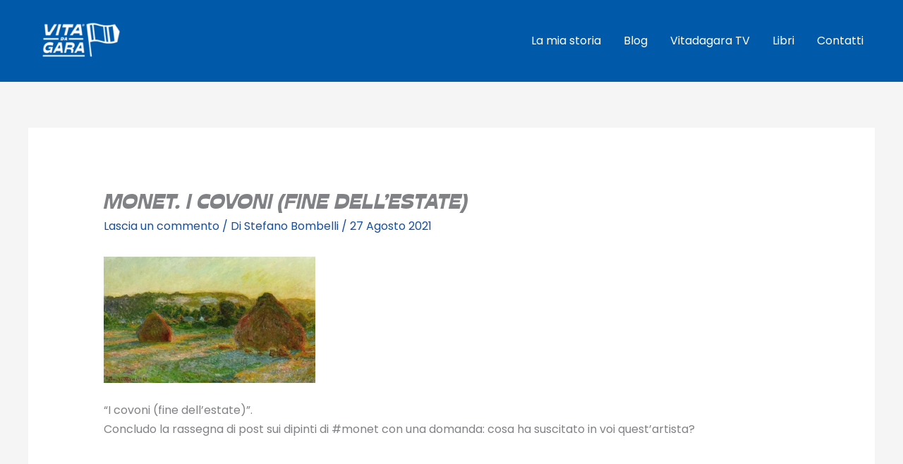

--- FILE ---
content_type: text/css
request_url: https://www.vitadagara.it/wp-content/plugins/gdpr-cookie-consent-cimatti/css/style.css?v=1&ver=6.8.3
body_size: 1907
content:
/* Base styles */
.showdialog-shortcode {
    cursor: pointer;
    color: #0000FF !important;
}

.reload-page-necessary {
    color: #ff8d00 !important;
}

/* Overlay plugin */
#overlay-plugin-gdpr {
    position: fixed;
    display: none;
    width: 100%;
    height: 100%;
    top: 0;
    left: 0;
    right: 0;
    bottom: 0;
    background-color: rgba(0,0,0,0.5);
    z-index: 2000;
}

/* Cookie consent wrapper base styles */
.pea_cook_wrapper {
    position: fixed;
    padding: 25px 50px;
    margin: 0;
    z-index: 10000;
    text-align: center;
    max-height: 90vh;
}

.pea_cook_wrapper div {
    font-size: 15px !important;
    line-height: 1.1rem;
    margin-bottom: 1rem;
}

/* Position variations */
.pea_cook_wrapper.pea_cook_topleft {
    top: 30px;
    left: 30px;
    margin-right: 5%;
}

.pea_cook_wrapper.pea_cook_topright {
    top: 30px;
    right: 30px;
    margin-left: 5%;
}

.pea_cook_wrapper.pea_cook_topcenter {
    top: 30px !important;
    left: 0 !important;
    margin: 0 10% !important;
    overflow-y: auto;
    max-height: 100%;
    background: #ffffff !important;
    padding: 75px 95px !important;
    border: 1px solid #ddd;
    display: block;
    width: 80%;
    z-index: 1000000;
}

.pea_cook_wrapper.pea_cook_bottomleft {
    bottom: 30px;
    left: 30px;
    margin-right: 5%;
}

.pea_cook_wrapper.pea_cook_bottomright {
    bottom: 30px;
    right: 30px;
    margin-left: 5%;
}

.pea_cook_wrapper.pea_cook_bottomcenter {
    bottom: 30px;
    left: 30px;
    margin: 0 25%;
}

/* Custom position for cimatti */
.pea_cook_wrapper.pea_cook_cimatti {
    top: 25vh;
    left: 50%;
    bottom: 25vh;
    transform: translate(-50%, 0);
    max-height: 100%;
    background: #fff !important;
    padding: 2rem;
    width: 1000px;
    max-width: 1000px;
    transition: all 0.3s ease-in-out;
    overflow-y: scroll;
    scrollbar-color: gray white;
    scrollbar-width: thin;
}






/* Other classes */
.peac_cook_center_cimatti {
    left: 30%;
    right: 30%;
}

.pea_cook_box {
    position: static;
    padding: 8px 21px;
    margin: 15px 0 !important;
    z-index: 10000;
    text-align: center;
    border: 1px solid #ddd;
}

div.cookie-inner-box:after {
    clear: both;
    content: '';
    display: block;
}

/* Text styles */
.pea_cook_wrapper p {
    bottom: 30px;
    font-size: 11px;
    margin: 0;
    font-weight: bold;
}

/* Link styles */
.pea_cook_wrapper a, 
.pea_cook_more_info_popover_inner a {
    /* border-bottom: dotted thin #333; */
    border-bottom: none;
    text-decoration: none;
    /* padding-top: 0.2rem; */
}

.pea_cook_wrapper a:hover,
.pea_cook_more_info_popover_inner a:hover {
    text-decoration: none;
    /* border-bottom-style: solid; */
}

.pea_cook_more_info_popover_inner a:hover {
    color: #ddd;
}

a.fom, a.pea_close {
    border-bottom: 1px dotted;
}

a.pea_close {
    padding-top: 20px;
    display: block;
}

.x_close {
    position: absolute;
    right: 20%;
    top: 40px;
    margin-top: 15px;
    margin-right: 20px;
    cursor: pointer;
}

/* Button styles - shared properties */
button#pea_cook_btn, 
button#pea_cook_btn_decline,
button.pea_cook_btn_primary {
    font-size: 15px;
    width: auto;
    font-family: inherit;
    transition: all 0.3s ease-in-out;
}

/* Primary button */
button#pea_cook_btn {
    padding: 1rem 2rem; 
    text-transform: uppercase;
    margin-bottom: 2rem;
    text-shadow: none;
    color: #fff;
    border-radius: 0px;
}

/* Decline button */
button#pea_cook_btn_decline {
    background: none;
    border: none;
    box-shadow: none;
    color: #444;
    font-weight: 100;
    text-decoration: underline;
    padding: 24px 6px;
    margin-left: 2rem;
}

/* Button hover states */
button.pea_cook_btn:hover {
    background: #d9d9d9;
    -webkit-box-shadow: inset 0 0 1px 1px #eaeaea;
    -moz-box-shadow: inset 0 0 1px 1px #eaeaea;
    box-shadow: inset 0 0 1px 1px #eaeaea;
    color: #111;
    cursor: pointer;
    transition: all 0.3s ease-in-out;
}

button.pea_cook_btn:active {
    background: #d0d0d0;
    -webkit-box-shadow: inset 0 0 1px 1px #e3e3e3;
    -moz-box-shadow: inset 0 0 1px 1px #e3e3e3;
    box-shadow: inset 0 0 1px 1px #e3e3e3;
    color: #000;
}

/* Primary button styles */
button.pea_cook_btn_primary {
    background-color: #0e7dc2;
    border: 0;
    border-radius: 5px;
    color: #ffffff;
    text-align: center;
}

button.pea_cook_btn_primary:hover {
    background: #3ec17d;
    color: #f2f2f2;
    cursor: pointer;
}

button.pea_cook_btn_primary:active {
    background: #52c78a;
    color: #ffffff;
}

.pea_cook_container-buttons {
    margin-top: 20px;
    float: right;
}

/* More info toggle */
div#_more_toogle_link {
    display: block;
    border: 1px solid #eaeaea;
    padding: 4px 3px;
    margin-top: 20px;    
    background: #f7f7f7;
}

/* Popover styles */
.pea_cook_more_info_popover {
    display: none;
    position: absolute;
    top: 0;
    z-index: 1000000;
    height: 80%;
    width: 100%;
    left: 0;
}

.pea_cook_more_info_popover_inner {
    padding: 50px;
    margin: 40px auto;
    overflow: auto;
    max-height: 100%;
    min-width: 50%;
    min-height: 200px;
    max-width: 60%;
    background-color: rgba(0, 0, 0, 0.75);
    /* For IE 5.5 - 8*/
    filter: progid:DXImageTransform.Microsoft.gradient(startColorstr=#cc000000, endColorstr=#cc000000);
    -ms-filter: "progid:DXImageTransform.Microsoft.gradient(startColorstr=#cc000000, endColorstr=#cc000000)";
}

.pea_cook_more_info_popover h2,
.pea_cook_more_info_popover h3 {
    font-size: 22px;
    font-weight: bold;
}

/* GDPR cookie styles */
.gdprcookie {
    float: left;
    border-radius: 5px;
    transition: background 0.5s;
}

.gdprcookie:hover {
    cursor: pointer;
    background-position: -20px -10px !important;
}

.gdprcookie span {
    width: 100%;
    padding: 10px;
    text-align: center;
    float: left;
}

/* Tooltip styles */
.tooltip {
    position: relative;
    display: inline-block;
    border-bottom: 1px dotted black;
}

.tooltip .tooltiptext {
    visibility: hidden;
    width: 120px;
    background-color: #555;
    color: #fff;
    text-align: center;
    border-radius: 6px;
    padding: 5px 0;
    position: absolute;
    z-index: 1;
    bottom: 125%;
    left: 50%;
    margin-left: -60px;
    opacity: 0;
    transition: opacity 0.3s;
}

.tooltip .tooltiptext::after {
    content: "";
    position: absolute;
    top: 100%;
    left: 50%;
    margin-left: -5px;
    border-width: 5px;
    border-style: solid;
    border-color: #555 transparent transparent transparent;
}

.tooltip:hover .tooltiptext {
    visibility: visible;
    opacity: 1;
}

/* Obfuscator */
.obfuscator {
    width: 100%;
    height: 100%;
    display: none;
    position: fixed;
    left: 0;
    top: 0;
    opacity: 0.6;
    z-index: 100000;
}

/* Update message styles */
.update-message-box { 
    display: none;
    text-align: right;
    font-size: 12px;
}

.update-message { 
    color: #1fa200; 
    display: inline !important;
    margin-right: 10px;
}

.update-message-box .reload-page-necessary {
    color: #ff8d00 !important;
}

.update-message-box:before {
    content: "";
    clear: both;
    display: block;
}

/* Media queries - organized by breakpoint */
@media (min-width: 993px) {
    #_more_toogle_link ._accordion_content_moretoogle {
        margin: 20px;
    } 
}

@media (max-width: 1400px) {
    .pea_cook_wrapper.pea_cook_cimatti {
        width: calc(90% - 60px);
        padding: 30px;
    }
}

@media (max-width: 992px) {
    .pea_cook_wrapper.pea_cook_topcenter {
        background: #fffffff0 !important;
        padding: 20px 30px !important;
        border: 1px solid #ddd;
        width: 100%;
        height: 100%;
        top: 0 !important;
        margin: 0 !important;
        position: fixed;
        display: flex;
        z-index: 100000000;
    }
    
    button#pea_cook_btn {
        font-size: 15px !important;
        padding: 10px;
    }
    
    button#pea_cook_btn, 
    button#pea_cook_btn_decline {
        margin-left: 0 !important;
    } 
}

@media (max-width: 800px) {
    .pea_cook_wrapper {
        margin: 0 auto !important;
        font-size: 14px;
        line-height: 19px;
        padding: 25px 25px;
    }
}

@media (max-width: 590px) {
    button#pea_cook_btn, 
    button#pea_cook_btn_decline {
        width: 100%;
        margin-bottom: 10px;
    }
    
    button#pea_cook_btn_decline {
        padding: 10px;
    }
    
    .pea_cook_wrapper.pea_cook_cimatti {
        top: 30px;
		bottom: 30px;
        max-width: 1200px;
    }
}

@media (max-width: 500px) {
    button.pea_cook_btn_primary, 
    button.pea_cook_btn {
        width: auto;
        padding: 10px 20px;
    }
    
    .pea_cook_wrapper.pea_cook_bottomright span input[type='checkbox'], 
    .pea_cook_box span input[type='checkbox'] {
        margin: 10px !important;
    }
    
    .pea_cook_wrapper.pea_cook_bottomright .fom, 
    .pea_cook_box .fom { 
        margin: 10px;
        display: inline-block;
    }
}

--- FILE ---
content_type: image/svg+xml
request_url: https://www.vitadagara.it/i/instagram.svg
body_size: 427
content:
<?xml version="1.0" encoding="utf-8"?>
<!-- Generator: Adobe Illustrator 25.2.1, SVG Export Plug-In . SVG Version: 6.00 Build 0)  -->
<svg version="1.1" id="Layer_1" xmlns="http://www.w3.org/2000/svg" xmlns:xlink="http://www.w3.org/1999/xlink" x="0px" y="0px"
	 viewBox="0 0 30 30" style="enable-background:new 0 0 30 30;" xml:space="preserve">
<style type="text/css">
	.st0{fill:#FFFFFF;}
</style>
<g>
	<path class="st0" d="M19,8.8c-1.3-0.2-6.3-0.2-7.6,0s-2.2,1-2.4,2.3c-0.2,1.4-0.2,6.8,0,7.8c0.2,1.1,0.8,1.9,1.9,2.2
		c1.2,0.3,6.7,0.3,8,0.1c1.4-0.2,2.3-1,2.5-2.3c0.2-1.4,0.2-6.3,0-7.6C21.2,9.9,20.4,9,19,8.8z M15.2,19c-2.2,0-4-1.8-4-4s1.8-4,4-4
		s4,1.8,4,4C19.1,17.2,17.3,19,15.2,19z M19.3,11.8c-0.5,0-0.9-0.4-0.9-0.9s0.4-0.9,0.9-0.9s0.9,0.4,0.9,0.9
		C20.2,11.4,19.8,11.8,19.3,11.8z"/>
	<path class="st0" d="M15.2,12.5c-1.4,0-2.6,1.1-2.6,2.5s1.1,2.6,2.5,2.6s2.6-1.1,2.6-2.5C17.7,13.6,16.6,12.5,15.2,12.5z"/>
	<path class="st0" d="M15,0.4C6.9,0.4,0.4,6.9,0.4,15S6.9,29.6,15,29.6S29.6,23.1,29.6,15S23.1,0.4,15,0.4z M22.7,19.5
		c-0.5,1.8-1.6,2.8-3.4,3.1c-1.4,0.2-7.4,0.3-8.6-0.1c-1.8-0.5-2.8-1.6-3.1-3.4c-0.2-1.3-0.3-7.4,0.1-8.7c0.5-1.7,1.6-2.7,3.4-3
		c1.5-0.2,5.8-0.2,7.7-0.1c1.1,0.1,2,0.4,2.8,1.2c0.8,0.7,1.2,1.6,1.3,2.6C22.9,12.4,23,18.2,22.7,19.5z"/>
</g>
</svg>


--- FILE ---
content_type: image/svg+xml
request_url: https://www.vitadagara.it/i/youtube.svg
body_size: 3572
content:
<?xml version="1.0" encoding="utf-8"?>
<!-- Generator: Adobe Illustrator 15.1.0, SVG Export Plug-In . SVG Version: 6.00 Build 0)  -->
<!DOCTYPE svg PUBLIC "-//W3C//DTD SVG 1.1//EN" "http://www.w3.org/Graphics/SVG/1.1/DTD/svg11.dtd">
<svg version="1.1" id="Layer_1" xmlns="http://www.w3.org/2000/svg" xmlns:xlink="http://www.w3.org/1999/xlink" x="0px" y="0px"
	 width="30px" height="30px" viewBox="0 0 30 30" enable-background="new 0 0 30 30" xml:space="preserve">
<path fill="#FFFFFF" d="M-23.801-0.38c-8.256,0-14.95,6.693-14.95,14.95s6.693,14.95,14.95,14.95c8.257,0,14.949-6.693,14.949-14.95
	S-15.544-0.38-23.801-0.38z M-20.021,9.014c-0.091,0-0.159,0-0.225,0c-0.545,0.001-1.087-0.013-1.632,0.004
	c-0.746,0.028-1.298,0.312-1.324,1.242c-0.018,0.68-0.026,2.246-0.026,2.246s1.751,0.003,2.513,0c0.193-0.001,0.387,0,0.603,0
	c-0.141,1.083-0.273,2.124-0.413,3.174h-2.681v7.928h-3.289v-7.939h-2.691v-3.16h2.707v-0.238c-0.001-0.636-0.013-1.271,0.002-1.905
	c0.01-0.404,0.028-0.815,0.098-1.214c0.169-0.963,0.613-1.78,1.421-2.361c0.705-0.505,1.51-0.713,2.363-0.731
	c0.56-0.012,1.118,0.015,1.675,0.04c0.305,0.014,0.608,0.057,0.898,0.086V9.014z"/>
<path fill="#FFFFFF" d="M13.644-31.106c-8.238,0-14.917,6.679-14.917,14.918S5.405-1.269,13.644-1.269
	c8.239,0,14.919-6.68,14.919-14.919S21.883-31.106,13.644-31.106z M22.415-20.439c-0.373,0.459-0.799,0.862-1.274,1.212
	c-0.041,0.03-0.06,0.059-0.059,0.11c0.02,0.52-0.001,1.04-0.065,1.558c-0.136,1.089-0.44,2.13-0.904,3.122
	c-0.48,1.025-1.107,1.951-1.896,2.766c-1.336,1.381-2.946,2.271-4.82,2.686c-0.643,0.141-1.296,0.213-1.954,0.232
	C9.419-8.692,7.55-9.196,5.829-10.261c-0.021-0.01-0.043-0.027-0.083-0.053c1.223,0.133,2.388-0.023,3.51-0.482
	c0.594-0.244,1.146-0.564,1.667-0.973c-1.821-0.064-2.96-1.371-3.263-2.436c0.508,0.098,1.006,0.078,1.503-0.045
	c0.013-0.002,0.025-0.012,0.052-0.021c-0.988-0.229-1.75-0.758-2.279-1.61c-0.352-0.565-0.52-1.186-0.515-1.866
	c0.494,0.264,1.008,0.411,1.562,0.425c-0.742-0.535-1.24-1.234-1.445-2.127c-0.202-0.893-0.07-1.741,0.378-2.541
	c1.899,2.237,4.302,3.463,7.234,3.666c-0.022-0.139-0.042-0.261-0.056-0.384c-0.097-0.825,0.066-1.595,0.512-2.293
	c0.558-0.875,1.354-1.419,2.378-1.585c1.181-0.194,2.21,0.143,3.071,0.977c0.059,0.057,0.105,0.075,0.186,0.057
	c0.721-0.157,1.4-0.417,2.042-0.785c0.014-0.009,0.03-0.018,0.047-0.024c0.003-0.002,0.007-0.001,0.021-0.001
	c-0.275,0.816-0.782,1.444-1.502,1.908c0.68-0.074,1.33-0.255,1.955-0.526c0.004,0.005,0.008,0.011,0.014,0.016
	C22.684-20.789,22.555-20.61,22.415-20.439z"/>
<g>
	<circle fill="#C4C4C4" cx="61.89" cy="28.445" r="14.637"/>
	<path fill="#FFFFFF" d="M69.671,24.612c-0.104-1.021-0.496-1.923-1.254-2.646c-0.798-0.761-1.774-1.097-2.843-1.154
		c-1.822-0.099-6.149-0.162-7.669,0.085c-1.737,0.283-2.875,1.297-3.354,3.012c-0.369,1.319-0.296,7.399-0.08,8.703
		c0.294,1.783,1.348,2.928,3.116,3.382c1.221,0.317,7.23,0.275,8.581,0.059c1.784-0.289,2.932-1.338,3.396-3.102
		C69.918,31.597,69.795,25.834,69.671,24.612z M68.244,32.36c-0.209,1.354-1.105,2.192-2.468,2.343
		c-1.252,0.137-6.837,0.212-7.995-0.114c-1.111-0.309-1.746-1.073-1.93-2.19c-0.177-1.065-0.22-6.396-0.002-7.822
		c0.203-1.344,1.104-2.182,2.456-2.332c1.374-0.154,6.315-0.172,7.632,0.03c1.353,0.207,2.19,1.108,2.339,2.472
		C68.415,26.02,68.454,30.993,68.244,32.36z M62.045,24.498c-2.194,0-3.975,1.779-3.979,3.975c0,2.195,1.779,3.977,3.975,3.978
		s3.978-1.777,3.978-3.974C66.021,26.281,64.241,24.5,62.045,24.498z M62.017,31.043c-1.419-0.013-2.56-1.174-2.546-2.594
		c0.012-1.42,1.173-2.561,2.594-2.548c1.419,0.013,2.56,1.173,2.548,2.594C64.599,29.916,63.438,31.056,62.017,31.043z
		 M67.107,24.348c-0.001,0.516-0.42,0.931-0.934,0.93c-0.514-0.002-0.93-0.42-0.928-0.933c0-0.515,0.418-0.931,0.932-0.929
		C66.691,23.417,67.108,23.834,67.107,24.348z"/>
	<path fill="#FFFFFF" d="M69.671,24.612c-0.104-1.021-0.496-1.923-1.254-2.646c-0.798-0.761-1.774-1.097-2.843-1.154
		c-1.822-0.099-6.149-0.162-7.669,0.085c-1.737,0.283-2.875,1.297-3.354,3.012c-0.369,1.319-0.296,7.399-0.08,8.703
		c0.294,1.783,1.348,2.928,3.116,3.382c1.221,0.317,7.23,0.275,8.581,0.059c1.784-0.289,2.932-1.338,3.396-3.102
		C69.918,31.597,69.795,25.834,69.671,24.612z M68.244,32.36c-0.209,1.354-1.105,2.192-2.468,2.343
		c-1.252,0.137-6.837,0.212-7.995-0.114c-1.111-0.309-1.746-1.073-1.93-2.19c-0.177-1.065-0.22-6.396-0.002-7.822
		c0.203-1.344,1.104-2.182,2.456-2.332c1.374-0.154,6.315-0.172,7.632,0.03c1.353,0.207,2.19,1.108,2.339,2.472
		C68.415,26.02,68.454,30.993,68.244,32.36z M62.045,24.498c-2.194,0-3.975,1.779-3.979,3.975c0,2.195,1.779,3.977,3.975,3.978
		s3.978-1.777,3.978-3.974C66.021,26.281,64.241,24.5,62.045,24.498z M62.017,31.043c-1.419-0.013-2.56-1.174-2.546-2.594
		c0.012-1.42,1.173-2.561,2.594-2.548c1.419,0.013,2.56,1.173,2.548,2.594C64.599,29.916,63.438,31.056,62.017,31.043z
		 M67.107,24.348c-0.001,0.516-0.42,0.931-0.934,0.93c-0.514-0.002-0.93-0.42-0.928-0.933c0-0.515,0.418-0.931,0.932-0.929
		C66.691,23.417,67.108,23.834,67.107,24.348z"/>
</g>
<g>
	<circle fill="#C4C4C4" cx="115.36" cy="14.861" r="14.637"/>
	<path fill-rule="evenodd" clip-rule="evenodd" fill="#FFFFFF" d="M114.297,18.195c-0.016,0.047-0.028,0.089-0.039,0.129
		c-0.615,2.416-0.685,2.952-1.318,4.073c-0.303,0.532-0.642,1.039-1.019,1.522c-0.043,0.053-0.082,0.125-0.167,0.107
		c-0.093-0.02-0.1-0.103-0.109-0.178c-0.103-0.734-0.158-1.47-0.134-2.21c0.032-0.967,0.151-1.298,1.396-6.53
		c0.018-0.08-0.002-0.146-0.028-0.218c-0.299-0.804-0.357-1.619-0.097-2.445c0.563-1.785,2.586-1.922,2.94-0.449
		c0.218,0.911-0.359,2.103-0.802,3.865c-0.366,1.452,1.344,2.486,2.807,1.425c1.349-0.979,1.872-3.323,1.772-4.985
		c-0.195-3.313-3.83-4.03-6.136-2.963c-2.642,1.222-3.242,4.499-2.049,5.995c0.15,0.19,0.267,0.307,0.217,0.5
		c-0.076,0.3-0.146,0.602-0.228,0.9c-0.062,0.222-0.246,0.303-0.471,0.211c-0.44-0.177-0.807-0.457-1.105-0.826
		c-1.013-1.255-1.302-3.738,0.036-5.839c1.485-2.329,4.247-3.27,6.768-2.984c3.012,0.343,4.915,2.399,5.271,4.734
		c0.161,1.063,0.047,3.685-1.447,5.538c-1.717,2.131-4.5,2.271-5.785,0.964C114.472,18.432,114.393,18.314,114.297,18.195z"/>
</g>
<g>
	<circle fill="#C4C4C4" cx="148.268" cy="14.861" r="14.638"/>
	<path fill-rule="evenodd" clip-rule="evenodd" fill="#FFFFFF" d="M140.539,22.632c0.093-0.349,0.171-0.654,0.252-0.959
		c0.267-0.973,0.541-1.943,0.792-2.919c0.038-0.146,0.021-0.34-0.048-0.47c-2.472-4.713,0.08-10.418,5.269-11.636
		c4.712-1.104,8.948,2.075,9.721,6.329c0.806,4.436-2.098,8.651-6.499,9.42c-1.748,0.302-3.421,0.045-5.019-0.73
		c-0.142-0.071-0.343-0.09-0.494-0.055C142.384,22.147,140.969,22.548,140.539,22.632z M142.412,20.786
		c0.8-0.208,1.538-0.394,2.269-0.6c0.206-0.055,0.365-0.024,0.548,0.081c1.384,0.796,2.866,1.095,4.45,0.84
		c3.649-0.585,6.146-3.999,5.591-7.632c-0.582-3.768-4.113-6.295-7.845-5.611c-4.516,0.83-6.911,5.864-4.667,9.85
		c0.248,0.441,0.317,0.806,0.149,1.275C142.708,19.554,142.586,20.144,142.412,20.786z"/>
	<path fill-rule="evenodd" clip-rule="evenodd" fill="#FFFFFF" d="M150.72,18.319c-1.57-0.056-4.068-1.294-5.781-4.268
		c-0.607-1.057-0.519-2.262,0.372-3.089c0.3-0.281,0.677-0.212,1.031-0.153c0.088,0.013,0.178,0.146,0.221,0.245
		c0.227,0.518,0.451,1.038,0.65,1.569c0.105,0.281-0.087,0.544-0.493,1.013c-0.13,0.147-0.157,0.285-0.055,0.457
		c0.658,1.114,1.577,1.92,2.789,2.395c0.178,0.068,0.311,0.024,0.423-0.114c0.642-0.783,0.706-1.012,1.043-0.852
		c1.625,0.776,1.752,0.808,1.758,0.993C152.733,17.883,151.48,18.377,150.72,18.319z"/>
</g>
<g>
	<circle fill="#C4C4C4" cx="181.175" cy="14.977" r="14.636"/>
	<path fill="#FFFFFF" d="M181.177,6.343c-4.76,0-8.636,3.874-8.636,8.635s3.876,8.631,8.636,8.631c4.762,0,8.633-3.87,8.633-8.631
		S185.938,6.343,181.177,6.343z M186.75,10.558c0.882,1.11,1.438,2.49,1.528,3.993c-1.84-0.362-3.457-0.342-4.854-0.089
		c-0.178-0.415-0.358-0.81-0.543-1.186C184.484,12.591,185.788,11.678,186.75,10.558z M185.68,9.472
		c-0.916,1.114-2.158,1.901-3.502,2.458c-0.15-0.268-0.296-0.521-0.441-0.761c-0.843-1.389-1.653-2.435-2.228-3.11
		c0.534-0.129,1.094-0.197,1.668-0.197C182.884,7.861,184.451,8.466,185.68,9.472z M177.98,8.62
		c0.536,0.594,1.631,1.896,2.736,3.816c-2.506,0.725-5.086,0.801-6.435,0.78C174.793,11.207,176.167,9.536,177.98,8.62z
		 M174.061,14.978c0-0.083,0.002-0.165,0.004-0.246c0.192,0.006,0.409,0.009,0.65,0.009c1.053,0,2.553-0.065,4.19-0.34
		c0.904-0.151,1.751-0.35,2.542-0.596c0.166,0.332,0.326,0.678,0.485,1.037c-1.44,0.474-2.592,1.187-3.471,1.89
		c-1.264,1.017-2.121,2.136-2.635,2.933C174.729,18.411,174.061,16.771,174.061,14.978z M176.961,20.708
		c0.416-0.681,1.208-1.793,2.453-2.79c0.948-0.763,1.978-1.32,3.083-1.674c0.581,1.581,1.051,3.374,1.286,5.356
		c-0.81,0.318-1.687,0.493-2.606,0.493C179.602,22.094,178.143,21.577,176.961,20.708z M185.213,20.834
		c-0.263-1.819-0.704-3.474-1.229-4.935c1.316-0.196,2.725-0.135,4.221,0.188C187.897,18.05,186.782,19.748,185.213,20.834z"/>
</g>
<g>
	<circle fill="#C4C4C4" cx="26.609" cy="54.352" r="14.637"/>
	<path fill="#FFFFFF" d="M20.35,51.289h2.973v9.543H20.35V51.289z M21.838,46.547c0.95,0,1.718,0.771,1.718,1.719
		c0,0.949-0.768,1.721-1.718,1.721c-0.953,0-1.724-0.771-1.724-1.721C20.114,47.318,20.885,46.547,21.838,46.547"/>
	<path fill="#FFFFFF" d="M25.184,51.289h2.845v1.305h0.039c0.396-0.75,1.365-1.541,2.809-1.541c3.004,0,3.557,1.975,3.557,4.545
		v5.234H31.47v-4.64c0-1.108-0.022-2.53-1.543-2.53c-1.545,0-1.777,1.205-1.777,2.449v4.721h-2.966V51.289z"/>
</g>
<g>
	<path fill="#FFFFFF" d="M13.168,17.463c1.626-0.844,3.238-1.679,4.87-2.524c-1.634-0.853-3.245-1.692-4.87-2.539
		C13.168,14.091,13.168,15.766,13.168,17.463z"/>
	<path fill="#FFFFFF" d="M15.1,0.2C6.871,0.2,0.199,6.871,0.199,15.1C0.199,23.328,6.871,30,15.1,30C23.327,30,30,23.328,30,15.1
		C30,6.871,23.327,0.2,15.1,0.2z M22.433,19.33c-0.179,0.387-0.473,0.66-0.847,0.854c-1.005,0.531-11.383,0.523-12.71,0.085
		c-0.59-0.193-0.988-0.582-1.203-1.168C7.153,17.669,6.997,11.679,8,10.499c0.345-0.403,0.784-0.639,1.31-0.696
		C12.013,9.512,20.366,9.553,21.329,9.9c0.563,0.202,0.962,0.572,1.18,1.136C23.078,12.517,23.099,17.903,22.433,19.33z"/>
</g>
</svg>


--- FILE ---
content_type: image/svg+xml
request_url: https://www.vitadagara.it/i/facebook.svg
body_size: 3441
content:
<?xml version="1.0" encoding="utf-8"?>
<!-- Generator: Adobe Illustrator 15.1.0, SVG Export Plug-In . SVG Version: 6.00 Build 0)  -->
<!DOCTYPE svg PUBLIC "-//W3C//DTD SVG 1.1//EN" "http://www.w3.org/Graphics/SVG/1.1/DTD/svg11.dtd">
<svg version="1.1" id="Layer_1" xmlns="http://www.w3.org/2000/svg" xmlns:xlink="http://www.w3.org/1999/xlink" x="0px" y="0px"
	 width="30px" height="30px" viewBox="0 0 30 30" enable-background="new 0 0 30 30" xml:space="preserve">
<path fill="#FFFFFF" d="M14.949,0.05C6.693,0.05,0,6.743,0,15s6.693,14.95,14.95,14.95c8.257,0,14.949-6.693,14.949-14.95
	S23.206,0.05,14.949,0.05z M18.729,9.443c-0.091,0-0.159,0-0.225,0c-0.545,0.001-1.087-0.013-1.632,0.004
	c-0.746,0.028-1.298,0.312-1.324,1.242c-0.018,0.68-0.026,2.246-0.026,2.246s1.751,0.003,2.513,0c0.193-0.001,0.387,0,0.603,0
	c-0.141,1.083-0.273,2.124-0.413,3.174h-2.681v7.928h-3.289v-7.939H9.564v-3.16h2.707V12.7c-0.001-0.636-0.013-1.271,0.002-1.905
	c0.01-0.404,0.028-0.815,0.098-1.214c0.169-0.963,0.613-1.78,1.421-2.361c0.705-0.505,1.51-0.713,2.363-0.731
	c0.56-0.012,1.118,0.015,1.675,0.04c0.305,0.014,0.608,0.057,0.898,0.086V9.443z"/>
<g>
	<circle fill="#C4C4C4" cx="49.545" cy="14.57" r="14.637"/>
	<path fill-rule="evenodd" clip-rule="evenodd" fill="#FFFFFF" d="M46.875,18.906c-1.787-0.063-2.904-1.347-3.201-2.39
		c0.498,0.095,0.987,0.076,1.475-0.044c0.013-0.003,0.024-0.012,0.051-0.022c-0.97-0.225-1.717-0.743-2.236-1.579
		c-0.345-0.555-0.51-1.164-0.505-1.831c0.484,0.259,0.989,0.403,1.532,0.417c-0.729-0.525-1.217-1.211-1.418-2.087
		c-0.198-0.876-0.068-1.708,0.371-2.493c1.863,2.195,4.221,3.398,7.098,3.596c-0.021-0.136-0.041-0.256-0.055-0.376
		c-0.096-0.81,0.064-1.565,0.502-2.25c0.548-0.859,1.329-1.393,2.334-1.556c1.158-0.19,2.168,0.14,3.013,0.958
		c0.058,0.056,0.104,0.073,0.183,0.056c0.707-0.154,1.374-0.409,2.003-0.77c0.014-0.008,0.03-0.017,0.046-0.023
		c0.003-0.002,0.007-0.001,0.021-0.001c-0.271,0.801-0.768,1.417-1.474,1.873c0.667-0.073,1.305-0.25,1.918-0.516
		c0.004,0.005,0.008,0.011,0.014,0.016c-0.132,0.172-0.259,0.348-0.396,0.516c-0.366,0.451-0.784,0.846-1.251,1.189
		c-0.04,0.029-0.059,0.058-0.058,0.108c0.02,0.51-0.001,1.021-0.063,1.529c-0.134,1.069-0.433,2.089-0.888,3.063
		c-0.472,1.007-1.086,1.915-1.86,2.714c-1.311,1.354-2.891,2.229-4.729,2.636c-0.631,0.138-1.271,0.209-1.917,0.228
		c-1.984,0.059-3.818-0.436-5.507-1.479c-0.021-0.011-0.043-0.027-0.081-0.052c1.2,0.13,2.343-0.024,3.443-0.475
		C45.822,19.621,46.364,19.306,46.875,18.906z"/>
</g>
<g>
	<circle fill="#C4C4C4" cx="82.452" cy="14.57" r="14.637"/>
	<path fill="#FFFFFF" d="M90.233,10.737c-0.104-1.021-0.496-1.923-1.254-2.646c-0.798-0.761-1.774-1.097-2.843-1.154
		c-1.822-0.099-6.149-0.162-7.669,0.085c-1.737,0.283-2.875,1.296-3.354,3.011c-0.369,1.319-0.296,7.399-0.08,8.703
		c0.294,1.783,1.348,2.928,3.116,3.382c1.221,0.317,7.23,0.275,8.581,0.059c1.784-0.289,2.932-1.338,3.396-3.102
		C90.48,17.722,90.357,11.958,90.233,10.737z M88.807,18.485c-0.209,1.354-1.105,2.192-2.468,2.343
		c-1.252,0.137-6.837,0.212-7.995-0.114c-1.111-0.309-1.746-1.073-1.93-2.19c-0.177-1.065-0.22-6.396-0.002-7.823
		c0.203-1.343,1.104-2.181,2.456-2.332c1.374-0.154,6.315-0.171,7.632,0.031c1.353,0.207,2.19,1.108,2.339,2.472
		C88.978,12.144,89.017,17.118,88.807,18.485z M82.607,10.624c-2.194-0.001-3.975,1.778-3.979,3.974
		c0,2.195,1.779,3.977,3.975,3.978s3.978-1.777,3.978-3.973C86.584,12.406,84.804,10.625,82.607,10.624z M82.579,17.168
		c-1.419-0.013-2.56-1.174-2.546-2.594c0.012-1.42,1.173-2.561,2.594-2.548c1.419,0.013,2.56,1.173,2.548,2.594
		C85.161,16.041,84,17.181,82.579,17.168z M87.67,10.473c-0.001,0.515-0.42,0.93-0.934,0.929c-0.514-0.001-0.93-0.419-0.928-0.932
		c0-0.514,0.418-0.931,0.932-0.929C87.254,9.542,87.671,9.959,87.67,10.473z"/>
	<path fill="#FFFFFF" d="M90.233,10.737c-0.104-1.021-0.496-1.923-1.254-2.646c-0.798-0.761-1.774-1.097-2.843-1.154
		c-1.822-0.099-6.149-0.162-7.669,0.085c-1.737,0.283-2.875,1.296-3.354,3.011c-0.369,1.319-0.296,7.399-0.08,8.703
		c0.294,1.783,1.348,2.928,3.116,3.382c1.221,0.317,7.23,0.275,8.581,0.059c1.784-0.289,2.932-1.338,3.396-3.102
		C90.48,17.722,90.357,11.958,90.233,10.737z M88.807,18.485c-0.209,1.354-1.105,2.192-2.468,2.343
		c-1.252,0.137-6.837,0.212-7.995-0.114c-1.111-0.309-1.746-1.073-1.93-2.19c-0.177-1.065-0.22-6.396-0.002-7.823
		c0.203-1.343,1.104-2.181,2.456-2.332c1.374-0.154,6.315-0.171,7.632,0.031c1.353,0.207,2.19,1.108,2.339,2.472
		C88.978,12.144,89.017,17.118,88.807,18.485z M82.607,10.624c-2.194-0.001-3.975,1.778-3.979,3.974
		c0,2.195,1.779,3.977,3.975,3.978s3.978-1.777,3.978-3.973C86.584,12.406,84.804,10.625,82.607,10.624z M82.579,17.168
		c-1.419-0.013-2.56-1.174-2.546-2.594c0.012-1.42,1.173-2.561,2.594-2.548c1.419,0.013,2.56,1.173,2.548,2.594
		C85.161,16.041,84,17.181,82.579,17.168z M87.67,10.473c-0.001,0.515-0.42,0.93-0.934,0.929c-0.514-0.001-0.93-0.419-0.928-0.932
		c0-0.514,0.418-0.931,0.932-0.929C87.254,9.542,87.671,9.959,87.67,10.473z"/>
</g>
<g>
	<circle fill="#C4C4C4" cx="115.36" cy="14.861" r="14.637"/>
	<path fill-rule="evenodd" clip-rule="evenodd" fill="#FFFFFF" d="M114.297,18.195c-0.016,0.047-0.028,0.089-0.039,0.129
		c-0.615,2.416-0.685,2.952-1.318,4.073c-0.303,0.532-0.642,1.039-1.019,1.522c-0.043,0.053-0.082,0.125-0.167,0.107
		c-0.093-0.02-0.1-0.103-0.109-0.178c-0.103-0.734-0.158-1.47-0.134-2.21c0.032-0.967,0.151-1.298,1.396-6.53
		c0.018-0.08-0.002-0.146-0.028-0.218c-0.299-0.804-0.357-1.619-0.097-2.445c0.563-1.785,2.586-1.922,2.94-0.449
		c0.218,0.911-0.359,2.103-0.802,3.865c-0.366,1.452,1.344,2.486,2.807,1.425c1.349-0.979,1.872-3.323,1.772-4.985
		c-0.195-3.313-3.83-4.03-6.136-2.963c-2.642,1.222-3.242,4.499-2.049,5.995c0.15,0.19,0.267,0.307,0.217,0.5
		c-0.076,0.3-0.146,0.602-0.228,0.9c-0.062,0.222-0.246,0.303-0.471,0.211c-0.44-0.177-0.807-0.457-1.105-0.826
		c-1.013-1.255-1.302-3.738,0.036-5.839c1.485-2.329,4.247-3.27,6.768-2.984c3.012,0.343,4.915,2.399,5.271,4.734
		c0.161,1.063,0.047,3.685-1.447,5.538c-1.717,2.131-4.5,2.271-5.785,0.964C114.472,18.432,114.393,18.314,114.297,18.195z"/>
</g>
<g>
	<circle fill="#C4C4C4" cx="148.268" cy="14.861" r="14.638"/>
	<path fill-rule="evenodd" clip-rule="evenodd" fill="#FFFFFF" d="M140.539,22.632c0.093-0.349,0.171-0.654,0.252-0.959
		c0.267-0.973,0.541-1.943,0.792-2.919c0.038-0.146,0.021-0.34-0.048-0.47c-2.472-4.713,0.08-10.418,5.269-11.636
		c4.712-1.104,8.948,2.075,9.721,6.329c0.806,4.436-2.098,8.651-6.499,9.42c-1.748,0.302-3.421,0.045-5.019-0.73
		c-0.142-0.071-0.343-0.09-0.494-0.055C142.384,22.147,140.969,22.548,140.539,22.632z M142.412,20.786
		c0.8-0.208,1.538-0.394,2.269-0.6c0.206-0.055,0.365-0.024,0.548,0.081c1.384,0.796,2.866,1.095,4.45,0.84
		c3.649-0.585,6.146-3.999,5.591-7.632c-0.582-3.768-4.113-6.295-7.845-5.611c-4.516,0.83-6.911,5.864-4.667,9.85
		c0.248,0.441,0.317,0.806,0.149,1.275C142.708,19.554,142.586,20.144,142.412,20.786z"/>
	<path fill-rule="evenodd" clip-rule="evenodd" fill="#FFFFFF" d="M150.72,18.319c-1.57-0.056-4.068-1.294-5.781-4.268
		c-0.607-1.057-0.519-2.262,0.372-3.089c0.3-0.281,0.677-0.212,1.031-0.153c0.088,0.013,0.178,0.146,0.221,0.245
		c0.227,0.518,0.451,1.038,0.65,1.569c0.105,0.281-0.087,0.544-0.493,1.013c-0.13,0.147-0.157,0.285-0.055,0.457
		c0.658,1.114,1.577,1.92,2.789,2.395c0.178,0.068,0.311,0.024,0.423-0.114c0.642-0.783,0.706-1.012,1.043-0.852
		c1.625,0.776,1.752,0.808,1.758,0.993C152.733,17.883,151.48,18.377,150.72,18.319z"/>
</g>
<g>
	<circle fill="#C4C4C4" cx="181.175" cy="14.977" r="14.636"/>
	<path fill="#FFFFFF" d="M181.177,6.343c-4.76,0-8.636,3.874-8.636,8.635s3.876,8.631,8.636,8.631c4.762,0,8.633-3.87,8.633-8.631
		S185.938,6.343,181.177,6.343z M186.75,10.558c0.882,1.11,1.438,2.49,1.528,3.993c-1.84-0.362-3.457-0.342-4.854-0.089
		c-0.178-0.415-0.358-0.81-0.543-1.186C184.484,12.591,185.788,11.678,186.75,10.558z M185.68,9.472
		c-0.916,1.114-2.158,1.901-3.502,2.458c-0.15-0.268-0.296-0.521-0.441-0.761c-0.843-1.389-1.653-2.435-2.228-3.11
		c0.534-0.129,1.094-0.197,1.668-0.197C182.884,7.861,184.451,8.466,185.68,9.472z M177.98,8.62
		c0.536,0.594,1.631,1.896,2.736,3.816c-2.506,0.725-5.086,0.801-6.435,0.78C174.793,11.207,176.167,9.536,177.98,8.62z
		 M174.061,14.978c0-0.083,0.002-0.165,0.004-0.246c0.192,0.006,0.409,0.009,0.65,0.009c1.053,0,2.553-0.065,4.19-0.34
		c0.904-0.151,1.751-0.35,2.542-0.596c0.166,0.332,0.326,0.678,0.485,1.037c-1.44,0.474-2.592,1.187-3.471,1.89
		c-1.264,1.017-2.121,2.136-2.635,2.933C174.729,18.411,174.061,16.771,174.061,14.978z M176.961,20.708
		c0.416-0.681,1.208-1.793,2.453-2.79c0.948-0.763,1.978-1.32,3.083-1.674c0.581,1.581,1.051,3.374,1.286,5.356
		c-0.81,0.318-1.687,0.493-2.606,0.493C179.602,22.094,178.143,21.577,176.961,20.708z M185.213,20.834
		c-0.263-1.819-0.704-3.474-1.229-4.935c1.316-0.196,2.725-0.135,4.221,0.188C187.897,18.05,186.782,19.748,185.213,20.834z"/>
</g>
<g>
	<circle fill="#C4C4C4" cx="246.99" cy="14.977" r="14.637"/>
	<path fill="#FFFFFF" d="M240.73,11.914h2.973v9.543h-2.973V11.914z M242.219,7.172c0.95,0,1.718,0.771,1.718,1.718
		c0,0.949-0.768,1.721-1.718,1.721c-0.953,0-1.724-0.772-1.724-1.721C240.495,7.943,241.266,7.172,242.219,7.172"/>
	<path fill="#FFFFFF" d="M245.564,11.914h2.845v1.306h0.039c0.396-0.751,1.365-1.542,2.809-1.542c3.004,0,3.557,1.975,3.557,4.545
		v5.234h-2.963v-4.64c0-1.108-0.022-2.531-1.543-2.531c-1.545,0-1.777,1.206-1.777,2.45v4.721h-2.966V11.914z"/>
</g>
<g>
	<circle fill="#C4C4C4" cx="214.083" cy="14.861" r="14.638"/>
	<path fill-rule="evenodd" clip-rule="evenodd" fill="#FFFFFF" d="M207.97,19.939c-0.58-0.189-0.971-0.571-1.182-1.147
		c-0.511-1.407-0.664-7.292,0.321-8.451c0.339-0.396,0.771-0.628,1.286-0.684c2.655-0.286,10.861-0.245,11.807,0.096
		c0.554,0.199,0.946,0.562,1.159,1.116c0.56,1.455,0.58,6.747-0.074,8.148c-0.176,0.38-0.465,0.648-0.832,0.839
		C219.468,20.377,209.272,20.369,207.97,19.939z M212.187,17.182c1.598-0.828,3.18-1.648,4.783-2.479
		c-1.605-0.837-3.188-1.662-4.783-2.494C212.187,13.87,212.187,15.516,212.187,17.182z"/>
</g>
</svg>


--- FILE ---
content_type: image/svg+xml
request_url: https://www.vitadagara.it/i/linkedin.svg
body_size: 3621
content:
<?xml version="1.0" encoding="utf-8"?>
<!-- Generator: Adobe Illustrator 15.1.0, SVG Export Plug-In . SVG Version: 6.00 Build 0)  -->
<!DOCTYPE svg PUBLIC "-//W3C//DTD SVG 1.1//EN" "http://www.w3.org/Graphics/SVG/1.1/DTD/svg11.dtd">
<svg version="1.1" id="Layer_1" xmlns="http://www.w3.org/2000/svg" xmlns:xlink="http://www.w3.org/1999/xlink" x="0px" y="0px"
	 width="30px" height="30px" viewBox="0 0 30 30" enable-background="new 0 0 30 30" xml:space="preserve">
<path fill="#FFFFFF" d="M-23.801-0.38c-8.256,0-14.95,6.693-14.95,14.95s6.693,14.95,14.95,14.95c8.257,0,14.949-6.693,14.949-14.95
	S-15.544-0.38-23.801-0.38z M-20.021,9.014c-0.091,0-0.159,0-0.225,0c-0.545,0.001-1.087-0.013-1.632,0.004
	c-0.746,0.028-1.298,0.312-1.324,1.242c-0.018,0.68-0.026,2.246-0.026,2.246s1.751,0.003,2.513,0c0.193-0.001,0.387,0,0.603,0
	c-0.141,1.083-0.273,2.124-0.413,3.174h-2.681v7.928h-3.289v-7.939h-2.691v-3.16h2.707v-0.238c-0.001-0.636-0.013-1.271,0.002-1.905
	c0.01-0.404,0.028-0.815,0.098-1.214c0.169-0.963,0.613-1.78,1.421-2.361c0.705-0.505,1.51-0.713,2.363-0.731
	c0.56-0.012,1.118,0.015,1.675,0.04c0.305,0.014,0.608,0.057,0.898,0.086V9.014z"/>
<path fill="#FFFFFF" d="M13.644-31.106c-8.238,0-14.917,6.679-14.917,14.918S5.405-1.269,13.644-1.269
	c8.239,0,14.919-6.68,14.919-14.919S21.883-31.106,13.644-31.106z M22.415-20.439c-0.373,0.459-0.799,0.862-1.274,1.212
	c-0.041,0.03-0.06,0.059-0.059,0.11c0.02,0.52-0.001,1.04-0.065,1.558c-0.136,1.089-0.44,2.13-0.904,3.122
	c-0.48,1.025-1.107,1.951-1.896,2.766c-1.336,1.381-2.946,2.271-4.82,2.686c-0.643,0.141-1.296,0.213-1.954,0.232
	C9.419-8.692,7.55-9.196,5.829-10.261c-0.021-0.01-0.043-0.027-0.083-0.053c1.223,0.133,2.388-0.023,3.51-0.482
	c0.594-0.244,1.146-0.564,1.667-0.973c-1.821-0.064-2.96-1.371-3.263-2.436c0.508,0.098,1.006,0.078,1.503-0.045
	c0.013-0.002,0.025-0.012,0.052-0.021c-0.988-0.229-1.75-0.758-2.279-1.61c-0.352-0.565-0.52-1.186-0.515-1.866
	c0.494,0.264,1.008,0.411,1.562,0.425c-0.742-0.535-1.24-1.234-1.445-2.127c-0.202-0.893-0.07-1.741,0.378-2.541
	c1.899,2.237,4.302,3.463,7.234,3.666c-0.022-0.139-0.042-0.261-0.056-0.384c-0.097-0.825,0.066-1.595,0.512-2.293
	c0.558-0.875,1.354-1.419,2.378-1.585c1.181-0.194,2.21,0.143,3.071,0.977c0.059,0.057,0.105,0.075,0.186,0.057
	c0.721-0.157,1.4-0.417,2.042-0.785c0.014-0.009,0.03-0.018,0.047-0.024c0.003-0.002,0.007-0.001,0.021-0.001
	c-0.275,0.816-0.782,1.444-1.502,1.908c0.68-0.074,1.33-0.255,1.955-0.526c0.004,0.005,0.008,0.011,0.014,0.016
	C22.684-20.789,22.555-20.61,22.415-20.439z"/>
<g>
	<circle fill="#C4C4C4" cx="61.89" cy="28.445" r="14.637"/>
	<path fill="#FFFFFF" d="M69.671,24.612c-0.104-1.021-0.496-1.923-1.254-2.646c-0.798-0.761-1.774-1.097-2.843-1.154
		c-1.822-0.099-6.149-0.162-7.669,0.085c-1.737,0.283-2.875,1.297-3.354,3.012c-0.369,1.319-0.296,7.399-0.08,8.703
		c0.294,1.783,1.348,2.928,3.116,3.382c1.221,0.317,7.23,0.275,8.581,0.059c1.784-0.289,2.932-1.338,3.396-3.102
		C69.918,31.597,69.795,25.834,69.671,24.612z M68.244,32.36c-0.209,1.354-1.105,2.192-2.468,2.343
		c-1.252,0.137-6.837,0.212-7.995-0.114c-1.111-0.309-1.746-1.073-1.93-2.19c-0.177-1.065-0.22-6.396-0.002-7.822
		c0.203-1.344,1.104-2.182,2.456-2.332c1.374-0.154,6.315-0.172,7.632,0.03c1.353,0.207,2.19,1.108,2.339,2.472
		C68.415,26.02,68.454,30.993,68.244,32.36z M62.045,24.498c-2.194,0-3.975,1.779-3.979,3.975c0,2.195,1.779,3.977,3.975,3.978
		s3.978-1.777,3.978-3.974C66.021,26.281,64.241,24.5,62.045,24.498z M62.017,31.043c-1.419-0.013-2.56-1.174-2.546-2.594
		c0.012-1.42,1.173-2.561,2.594-2.548c1.419,0.013,2.56,1.173,2.548,2.594C64.599,29.916,63.438,31.056,62.017,31.043z
		 M67.107,24.348c-0.001,0.516-0.42,0.931-0.934,0.93c-0.514-0.002-0.93-0.42-0.928-0.933c0-0.515,0.418-0.931,0.932-0.929
		C66.691,23.417,67.108,23.834,67.107,24.348z"/>
	<path fill="#FFFFFF" d="M69.671,24.612c-0.104-1.021-0.496-1.923-1.254-2.646c-0.798-0.761-1.774-1.097-2.843-1.154
		c-1.822-0.099-6.149-0.162-7.669,0.085c-1.737,0.283-2.875,1.297-3.354,3.012c-0.369,1.319-0.296,7.399-0.08,8.703
		c0.294,1.783,1.348,2.928,3.116,3.382c1.221,0.317,7.23,0.275,8.581,0.059c1.784-0.289,2.932-1.338,3.396-3.102
		C69.918,31.597,69.795,25.834,69.671,24.612z M68.244,32.36c-0.209,1.354-1.105,2.192-2.468,2.343
		c-1.252,0.137-6.837,0.212-7.995-0.114c-1.111-0.309-1.746-1.073-1.93-2.19c-0.177-1.065-0.22-6.396-0.002-7.822
		c0.203-1.344,1.104-2.182,2.456-2.332c1.374-0.154,6.315-0.172,7.632,0.03c1.353,0.207,2.19,1.108,2.339,2.472
		C68.415,26.02,68.454,30.993,68.244,32.36z M62.045,24.498c-2.194,0-3.975,1.779-3.979,3.975c0,2.195,1.779,3.977,3.975,3.978
		s3.978-1.777,3.978-3.974C66.021,26.281,64.241,24.5,62.045,24.498z M62.017,31.043c-1.419-0.013-2.56-1.174-2.546-2.594
		c0.012-1.42,1.173-2.561,2.594-2.548c1.419,0.013,2.56,1.173,2.548,2.594C64.599,29.916,63.438,31.056,62.017,31.043z
		 M67.107,24.348c-0.001,0.516-0.42,0.931-0.934,0.93c-0.514-0.002-0.93-0.42-0.928-0.933c0-0.515,0.418-0.931,0.932-0.929
		C66.691,23.417,67.108,23.834,67.107,24.348z"/>
</g>
<g>
	<circle fill="#C4C4C4" cx="115.36" cy="14.861" r="14.637"/>
	<path fill-rule="evenodd" clip-rule="evenodd" fill="#FFFFFF" d="M114.297,18.195c-0.016,0.047-0.028,0.089-0.039,0.129
		c-0.615,2.416-0.685,2.952-1.318,4.073c-0.303,0.532-0.642,1.039-1.019,1.522c-0.043,0.053-0.082,0.125-0.167,0.107
		c-0.093-0.02-0.1-0.103-0.109-0.178c-0.103-0.734-0.158-1.47-0.134-2.21c0.032-0.967,0.151-1.298,1.396-6.53
		c0.018-0.08-0.002-0.146-0.028-0.218c-0.299-0.804-0.357-1.619-0.097-2.445c0.563-1.785,2.586-1.922,2.94-0.449
		c0.218,0.911-0.359,2.103-0.802,3.865c-0.366,1.452,1.344,2.486,2.807,1.425c1.349-0.979,1.872-3.323,1.772-4.985
		c-0.195-3.313-3.83-4.03-6.136-2.963c-2.642,1.222-3.242,4.499-2.049,5.995c0.15,0.19,0.267,0.307,0.217,0.5
		c-0.076,0.3-0.146,0.602-0.228,0.9c-0.062,0.222-0.246,0.303-0.471,0.211c-0.44-0.177-0.807-0.457-1.105-0.826
		c-1.013-1.255-1.302-3.738,0.036-5.839c1.485-2.329,4.247-3.27,6.768-2.984c3.012,0.343,4.915,2.399,5.271,4.734
		c0.161,1.063,0.047,3.685-1.447,5.538c-1.717,2.131-4.5,2.271-5.785,0.964C114.472,18.432,114.393,18.314,114.297,18.195z"/>
</g>
<g>
	<circle fill="#C4C4C4" cx="148.268" cy="14.861" r="14.638"/>
	<path fill-rule="evenodd" clip-rule="evenodd" fill="#FFFFFF" d="M140.539,22.632c0.093-0.349,0.171-0.654,0.252-0.959
		c0.267-0.973,0.541-1.943,0.792-2.919c0.038-0.146,0.021-0.34-0.048-0.47c-2.472-4.713,0.08-10.418,5.269-11.636
		c4.712-1.104,8.948,2.075,9.721,6.329c0.806,4.436-2.098,8.651-6.499,9.42c-1.748,0.302-3.421,0.045-5.019-0.73
		c-0.142-0.071-0.343-0.09-0.494-0.055C142.384,22.147,140.969,22.548,140.539,22.632z M142.412,20.786
		c0.8-0.208,1.538-0.394,2.269-0.6c0.206-0.055,0.365-0.024,0.548,0.081c1.384,0.796,2.866,1.095,4.45,0.84
		c3.649-0.585,6.146-3.999,5.591-7.632c-0.582-3.768-4.113-6.295-7.845-5.611c-4.516,0.83-6.911,5.864-4.667,9.85
		c0.248,0.441,0.317,0.806,0.149,1.275C142.708,19.554,142.586,20.144,142.412,20.786z"/>
	<path fill-rule="evenodd" clip-rule="evenodd" fill="#FFFFFF" d="M150.72,18.319c-1.57-0.056-4.068-1.294-5.781-4.268
		c-0.607-1.057-0.519-2.262,0.372-3.089c0.3-0.281,0.677-0.212,1.031-0.153c0.088,0.013,0.178,0.146,0.221,0.245
		c0.227,0.518,0.451,1.038,0.65,1.569c0.105,0.281-0.087,0.544-0.493,1.013c-0.13,0.147-0.157,0.285-0.055,0.457
		c0.658,1.114,1.577,1.92,2.789,2.395c0.178,0.068,0.311,0.024,0.423-0.114c0.642-0.783,0.706-1.012,1.043-0.852
		c1.625,0.776,1.752,0.808,1.758,0.993C152.733,17.883,151.48,18.377,150.72,18.319z"/>
</g>
<g>
	<circle fill="#C4C4C4" cx="181.175" cy="14.977" r="14.636"/>
	<path fill="#FFFFFF" d="M181.177,6.343c-4.76,0-8.636,3.874-8.636,8.635s3.876,8.631,8.636,8.631c4.762,0,8.633-3.87,8.633-8.631
		S185.938,6.343,181.177,6.343z M186.75,10.558c0.882,1.11,1.438,2.49,1.528,3.993c-1.84-0.362-3.457-0.342-4.854-0.089
		c-0.178-0.415-0.358-0.81-0.543-1.186C184.484,12.591,185.788,11.678,186.75,10.558z M185.68,9.472
		c-0.916,1.114-2.158,1.901-3.502,2.458c-0.15-0.268-0.296-0.521-0.441-0.761c-0.843-1.389-1.653-2.435-2.228-3.11
		c0.534-0.129,1.094-0.197,1.668-0.197C182.884,7.861,184.451,8.466,185.68,9.472z M177.98,8.62
		c0.536,0.594,1.631,1.896,2.736,3.816c-2.506,0.725-5.086,0.801-6.435,0.78C174.793,11.207,176.167,9.536,177.98,8.62z
		 M174.061,14.978c0-0.083,0.002-0.165,0.004-0.246c0.192,0.006,0.409,0.009,0.65,0.009c1.053,0,2.553-0.065,4.19-0.34
		c0.904-0.151,1.751-0.35,2.542-0.596c0.166,0.332,0.326,0.678,0.485,1.037c-1.44,0.474-2.592,1.187-3.471,1.89
		c-1.264,1.017-2.121,2.136-2.635,2.933C174.729,18.411,174.061,16.771,174.061,14.978z M176.961,20.708
		c0.416-0.681,1.208-1.793,2.453-2.79c0.948-0.763,1.978-1.32,3.083-1.674c0.581,1.581,1.051,3.374,1.286,5.356
		c-0.81,0.318-1.687,0.493-2.606,0.493C179.602,22.094,178.143,21.577,176.961,20.708z M185.213,20.834
		c-0.263-1.819-0.704-3.474-1.229-4.935c1.316-0.196,2.725-0.135,4.221,0.188C187.897,18.05,186.782,19.748,185.213,20.834z"/>
</g>
<path fill="#FFFFFF" d="M15.001,0.112c-8.223,0-14.888,6.665-14.888,14.887c0,8.222,6.665,14.888,14.888,14.888
	c8.221,0,14.886-6.666,14.886-14.888C29.887,6.777,23.222,0.112,15.001,0.112z M11.657,21.59H8.633v-9.706h3.023V21.59z
	 M10.147,10.559c-0.969,0-1.753-0.785-1.753-1.75c0-0.963,0.784-1.748,1.753-1.748c0.966,0,1.747,0.785,1.747,1.748
	C11.894,9.774,11.113,10.559,10.147,10.559z M22.957,21.59h-3.014v-4.719c0-1.127-0.022-2.573-1.569-2.573
	c-1.571,0-1.808,1.226-1.808,2.491v4.801H13.55v-9.706h2.894v1.327h0.039c0.402-0.763,1.389-1.567,2.857-1.567
	c3.055,0,3.617,2.008,3.617,4.623V21.59z"/>
<g>
	<path fill="#FFFFFF" d="M52.965-2.37c1.627-0.844,3.238-1.679,4.87-2.524c-1.634-0.853-3.245-1.692-4.87-2.539
		C52.965-5.742,52.965-4.067,52.965-2.37z"/>
	<path fill="#FFFFFF" d="M54.896-19.633c-8.229,0-14.9,6.671-14.9,14.9c0,8.228,6.672,14.9,14.9,14.9c8.228,0,14.9-6.672,14.9-14.9
		C69.797-12.962,63.124-19.633,54.896-19.633z M62.229-0.503c-0.179,0.387-0.473,0.66-0.847,0.854
		C60.378,0.883,50,0.875,48.673,0.437c-0.591-0.193-0.987-0.582-1.202-1.168c-0.521-1.433-0.677-7.423,0.326-8.603
		c0.346-0.403,0.785-0.639,1.311-0.696c2.702-0.291,11.056-0.249,12.019,0.098c0.563,0.202,0.962,0.572,1.18,1.136
		C62.875-7.316,62.896-1.93,62.229-0.503z"/>
</g>
</svg>
